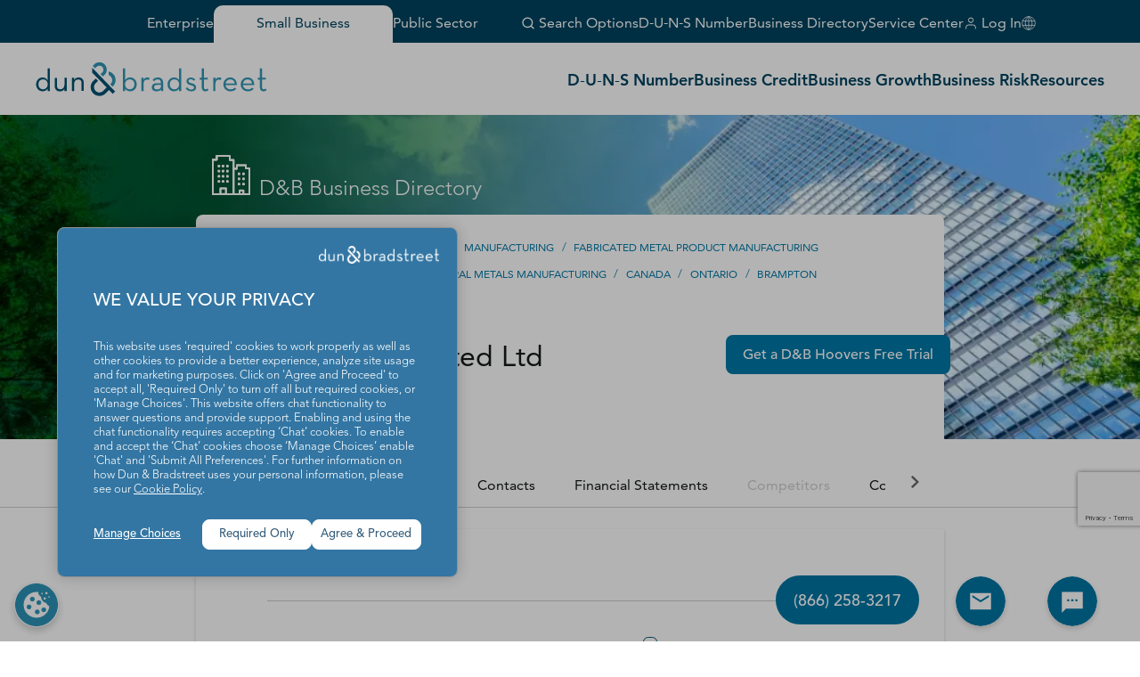

--- FILE ---
content_type: text/html; charset=utf-8
request_url: https://www.google.com/recaptcha/enterprise/anchor?ar=1&k=6LeMQDYrAAAAAPB91MSWBg3waTwPmD622ZiwZTjh&co=aHR0cHM6Ly93d3cuZG5iLmNvbTo0NDM.&hl=en&v=PoyoqOPhxBO7pBk68S4YbpHZ&size=invisible&anchor-ms=20000&execute-ms=30000&cb=q3vdsecywder
body_size: 48731
content:
<!DOCTYPE HTML><html dir="ltr" lang="en"><head><meta http-equiv="Content-Type" content="text/html; charset=UTF-8">
<meta http-equiv="X-UA-Compatible" content="IE=edge">
<title>reCAPTCHA</title>
<style type="text/css">
/* cyrillic-ext */
@font-face {
  font-family: 'Roboto';
  font-style: normal;
  font-weight: 400;
  font-stretch: 100%;
  src: url(//fonts.gstatic.com/s/roboto/v48/KFO7CnqEu92Fr1ME7kSn66aGLdTylUAMa3GUBHMdazTgWw.woff2) format('woff2');
  unicode-range: U+0460-052F, U+1C80-1C8A, U+20B4, U+2DE0-2DFF, U+A640-A69F, U+FE2E-FE2F;
}
/* cyrillic */
@font-face {
  font-family: 'Roboto';
  font-style: normal;
  font-weight: 400;
  font-stretch: 100%;
  src: url(//fonts.gstatic.com/s/roboto/v48/KFO7CnqEu92Fr1ME7kSn66aGLdTylUAMa3iUBHMdazTgWw.woff2) format('woff2');
  unicode-range: U+0301, U+0400-045F, U+0490-0491, U+04B0-04B1, U+2116;
}
/* greek-ext */
@font-face {
  font-family: 'Roboto';
  font-style: normal;
  font-weight: 400;
  font-stretch: 100%;
  src: url(//fonts.gstatic.com/s/roboto/v48/KFO7CnqEu92Fr1ME7kSn66aGLdTylUAMa3CUBHMdazTgWw.woff2) format('woff2');
  unicode-range: U+1F00-1FFF;
}
/* greek */
@font-face {
  font-family: 'Roboto';
  font-style: normal;
  font-weight: 400;
  font-stretch: 100%;
  src: url(//fonts.gstatic.com/s/roboto/v48/KFO7CnqEu92Fr1ME7kSn66aGLdTylUAMa3-UBHMdazTgWw.woff2) format('woff2');
  unicode-range: U+0370-0377, U+037A-037F, U+0384-038A, U+038C, U+038E-03A1, U+03A3-03FF;
}
/* math */
@font-face {
  font-family: 'Roboto';
  font-style: normal;
  font-weight: 400;
  font-stretch: 100%;
  src: url(//fonts.gstatic.com/s/roboto/v48/KFO7CnqEu92Fr1ME7kSn66aGLdTylUAMawCUBHMdazTgWw.woff2) format('woff2');
  unicode-range: U+0302-0303, U+0305, U+0307-0308, U+0310, U+0312, U+0315, U+031A, U+0326-0327, U+032C, U+032F-0330, U+0332-0333, U+0338, U+033A, U+0346, U+034D, U+0391-03A1, U+03A3-03A9, U+03B1-03C9, U+03D1, U+03D5-03D6, U+03F0-03F1, U+03F4-03F5, U+2016-2017, U+2034-2038, U+203C, U+2040, U+2043, U+2047, U+2050, U+2057, U+205F, U+2070-2071, U+2074-208E, U+2090-209C, U+20D0-20DC, U+20E1, U+20E5-20EF, U+2100-2112, U+2114-2115, U+2117-2121, U+2123-214F, U+2190, U+2192, U+2194-21AE, U+21B0-21E5, U+21F1-21F2, U+21F4-2211, U+2213-2214, U+2216-22FF, U+2308-230B, U+2310, U+2319, U+231C-2321, U+2336-237A, U+237C, U+2395, U+239B-23B7, U+23D0, U+23DC-23E1, U+2474-2475, U+25AF, U+25B3, U+25B7, U+25BD, U+25C1, U+25CA, U+25CC, U+25FB, U+266D-266F, U+27C0-27FF, U+2900-2AFF, U+2B0E-2B11, U+2B30-2B4C, U+2BFE, U+3030, U+FF5B, U+FF5D, U+1D400-1D7FF, U+1EE00-1EEFF;
}
/* symbols */
@font-face {
  font-family: 'Roboto';
  font-style: normal;
  font-weight: 400;
  font-stretch: 100%;
  src: url(//fonts.gstatic.com/s/roboto/v48/KFO7CnqEu92Fr1ME7kSn66aGLdTylUAMaxKUBHMdazTgWw.woff2) format('woff2');
  unicode-range: U+0001-000C, U+000E-001F, U+007F-009F, U+20DD-20E0, U+20E2-20E4, U+2150-218F, U+2190, U+2192, U+2194-2199, U+21AF, U+21E6-21F0, U+21F3, U+2218-2219, U+2299, U+22C4-22C6, U+2300-243F, U+2440-244A, U+2460-24FF, U+25A0-27BF, U+2800-28FF, U+2921-2922, U+2981, U+29BF, U+29EB, U+2B00-2BFF, U+4DC0-4DFF, U+FFF9-FFFB, U+10140-1018E, U+10190-1019C, U+101A0, U+101D0-101FD, U+102E0-102FB, U+10E60-10E7E, U+1D2C0-1D2D3, U+1D2E0-1D37F, U+1F000-1F0FF, U+1F100-1F1AD, U+1F1E6-1F1FF, U+1F30D-1F30F, U+1F315, U+1F31C, U+1F31E, U+1F320-1F32C, U+1F336, U+1F378, U+1F37D, U+1F382, U+1F393-1F39F, U+1F3A7-1F3A8, U+1F3AC-1F3AF, U+1F3C2, U+1F3C4-1F3C6, U+1F3CA-1F3CE, U+1F3D4-1F3E0, U+1F3ED, U+1F3F1-1F3F3, U+1F3F5-1F3F7, U+1F408, U+1F415, U+1F41F, U+1F426, U+1F43F, U+1F441-1F442, U+1F444, U+1F446-1F449, U+1F44C-1F44E, U+1F453, U+1F46A, U+1F47D, U+1F4A3, U+1F4B0, U+1F4B3, U+1F4B9, U+1F4BB, U+1F4BF, U+1F4C8-1F4CB, U+1F4D6, U+1F4DA, U+1F4DF, U+1F4E3-1F4E6, U+1F4EA-1F4ED, U+1F4F7, U+1F4F9-1F4FB, U+1F4FD-1F4FE, U+1F503, U+1F507-1F50B, U+1F50D, U+1F512-1F513, U+1F53E-1F54A, U+1F54F-1F5FA, U+1F610, U+1F650-1F67F, U+1F687, U+1F68D, U+1F691, U+1F694, U+1F698, U+1F6AD, U+1F6B2, U+1F6B9-1F6BA, U+1F6BC, U+1F6C6-1F6CF, U+1F6D3-1F6D7, U+1F6E0-1F6EA, U+1F6F0-1F6F3, U+1F6F7-1F6FC, U+1F700-1F7FF, U+1F800-1F80B, U+1F810-1F847, U+1F850-1F859, U+1F860-1F887, U+1F890-1F8AD, U+1F8B0-1F8BB, U+1F8C0-1F8C1, U+1F900-1F90B, U+1F93B, U+1F946, U+1F984, U+1F996, U+1F9E9, U+1FA00-1FA6F, U+1FA70-1FA7C, U+1FA80-1FA89, U+1FA8F-1FAC6, U+1FACE-1FADC, U+1FADF-1FAE9, U+1FAF0-1FAF8, U+1FB00-1FBFF;
}
/* vietnamese */
@font-face {
  font-family: 'Roboto';
  font-style: normal;
  font-weight: 400;
  font-stretch: 100%;
  src: url(//fonts.gstatic.com/s/roboto/v48/KFO7CnqEu92Fr1ME7kSn66aGLdTylUAMa3OUBHMdazTgWw.woff2) format('woff2');
  unicode-range: U+0102-0103, U+0110-0111, U+0128-0129, U+0168-0169, U+01A0-01A1, U+01AF-01B0, U+0300-0301, U+0303-0304, U+0308-0309, U+0323, U+0329, U+1EA0-1EF9, U+20AB;
}
/* latin-ext */
@font-face {
  font-family: 'Roboto';
  font-style: normal;
  font-weight: 400;
  font-stretch: 100%;
  src: url(//fonts.gstatic.com/s/roboto/v48/KFO7CnqEu92Fr1ME7kSn66aGLdTylUAMa3KUBHMdazTgWw.woff2) format('woff2');
  unicode-range: U+0100-02BA, U+02BD-02C5, U+02C7-02CC, U+02CE-02D7, U+02DD-02FF, U+0304, U+0308, U+0329, U+1D00-1DBF, U+1E00-1E9F, U+1EF2-1EFF, U+2020, U+20A0-20AB, U+20AD-20C0, U+2113, U+2C60-2C7F, U+A720-A7FF;
}
/* latin */
@font-face {
  font-family: 'Roboto';
  font-style: normal;
  font-weight: 400;
  font-stretch: 100%;
  src: url(//fonts.gstatic.com/s/roboto/v48/KFO7CnqEu92Fr1ME7kSn66aGLdTylUAMa3yUBHMdazQ.woff2) format('woff2');
  unicode-range: U+0000-00FF, U+0131, U+0152-0153, U+02BB-02BC, U+02C6, U+02DA, U+02DC, U+0304, U+0308, U+0329, U+2000-206F, U+20AC, U+2122, U+2191, U+2193, U+2212, U+2215, U+FEFF, U+FFFD;
}
/* cyrillic-ext */
@font-face {
  font-family: 'Roboto';
  font-style: normal;
  font-weight: 500;
  font-stretch: 100%;
  src: url(//fonts.gstatic.com/s/roboto/v48/KFO7CnqEu92Fr1ME7kSn66aGLdTylUAMa3GUBHMdazTgWw.woff2) format('woff2');
  unicode-range: U+0460-052F, U+1C80-1C8A, U+20B4, U+2DE0-2DFF, U+A640-A69F, U+FE2E-FE2F;
}
/* cyrillic */
@font-face {
  font-family: 'Roboto';
  font-style: normal;
  font-weight: 500;
  font-stretch: 100%;
  src: url(//fonts.gstatic.com/s/roboto/v48/KFO7CnqEu92Fr1ME7kSn66aGLdTylUAMa3iUBHMdazTgWw.woff2) format('woff2');
  unicode-range: U+0301, U+0400-045F, U+0490-0491, U+04B0-04B1, U+2116;
}
/* greek-ext */
@font-face {
  font-family: 'Roboto';
  font-style: normal;
  font-weight: 500;
  font-stretch: 100%;
  src: url(//fonts.gstatic.com/s/roboto/v48/KFO7CnqEu92Fr1ME7kSn66aGLdTylUAMa3CUBHMdazTgWw.woff2) format('woff2');
  unicode-range: U+1F00-1FFF;
}
/* greek */
@font-face {
  font-family: 'Roboto';
  font-style: normal;
  font-weight: 500;
  font-stretch: 100%;
  src: url(//fonts.gstatic.com/s/roboto/v48/KFO7CnqEu92Fr1ME7kSn66aGLdTylUAMa3-UBHMdazTgWw.woff2) format('woff2');
  unicode-range: U+0370-0377, U+037A-037F, U+0384-038A, U+038C, U+038E-03A1, U+03A3-03FF;
}
/* math */
@font-face {
  font-family: 'Roboto';
  font-style: normal;
  font-weight: 500;
  font-stretch: 100%;
  src: url(//fonts.gstatic.com/s/roboto/v48/KFO7CnqEu92Fr1ME7kSn66aGLdTylUAMawCUBHMdazTgWw.woff2) format('woff2');
  unicode-range: U+0302-0303, U+0305, U+0307-0308, U+0310, U+0312, U+0315, U+031A, U+0326-0327, U+032C, U+032F-0330, U+0332-0333, U+0338, U+033A, U+0346, U+034D, U+0391-03A1, U+03A3-03A9, U+03B1-03C9, U+03D1, U+03D5-03D6, U+03F0-03F1, U+03F4-03F5, U+2016-2017, U+2034-2038, U+203C, U+2040, U+2043, U+2047, U+2050, U+2057, U+205F, U+2070-2071, U+2074-208E, U+2090-209C, U+20D0-20DC, U+20E1, U+20E5-20EF, U+2100-2112, U+2114-2115, U+2117-2121, U+2123-214F, U+2190, U+2192, U+2194-21AE, U+21B0-21E5, U+21F1-21F2, U+21F4-2211, U+2213-2214, U+2216-22FF, U+2308-230B, U+2310, U+2319, U+231C-2321, U+2336-237A, U+237C, U+2395, U+239B-23B7, U+23D0, U+23DC-23E1, U+2474-2475, U+25AF, U+25B3, U+25B7, U+25BD, U+25C1, U+25CA, U+25CC, U+25FB, U+266D-266F, U+27C0-27FF, U+2900-2AFF, U+2B0E-2B11, U+2B30-2B4C, U+2BFE, U+3030, U+FF5B, U+FF5D, U+1D400-1D7FF, U+1EE00-1EEFF;
}
/* symbols */
@font-face {
  font-family: 'Roboto';
  font-style: normal;
  font-weight: 500;
  font-stretch: 100%;
  src: url(//fonts.gstatic.com/s/roboto/v48/KFO7CnqEu92Fr1ME7kSn66aGLdTylUAMaxKUBHMdazTgWw.woff2) format('woff2');
  unicode-range: U+0001-000C, U+000E-001F, U+007F-009F, U+20DD-20E0, U+20E2-20E4, U+2150-218F, U+2190, U+2192, U+2194-2199, U+21AF, U+21E6-21F0, U+21F3, U+2218-2219, U+2299, U+22C4-22C6, U+2300-243F, U+2440-244A, U+2460-24FF, U+25A0-27BF, U+2800-28FF, U+2921-2922, U+2981, U+29BF, U+29EB, U+2B00-2BFF, U+4DC0-4DFF, U+FFF9-FFFB, U+10140-1018E, U+10190-1019C, U+101A0, U+101D0-101FD, U+102E0-102FB, U+10E60-10E7E, U+1D2C0-1D2D3, U+1D2E0-1D37F, U+1F000-1F0FF, U+1F100-1F1AD, U+1F1E6-1F1FF, U+1F30D-1F30F, U+1F315, U+1F31C, U+1F31E, U+1F320-1F32C, U+1F336, U+1F378, U+1F37D, U+1F382, U+1F393-1F39F, U+1F3A7-1F3A8, U+1F3AC-1F3AF, U+1F3C2, U+1F3C4-1F3C6, U+1F3CA-1F3CE, U+1F3D4-1F3E0, U+1F3ED, U+1F3F1-1F3F3, U+1F3F5-1F3F7, U+1F408, U+1F415, U+1F41F, U+1F426, U+1F43F, U+1F441-1F442, U+1F444, U+1F446-1F449, U+1F44C-1F44E, U+1F453, U+1F46A, U+1F47D, U+1F4A3, U+1F4B0, U+1F4B3, U+1F4B9, U+1F4BB, U+1F4BF, U+1F4C8-1F4CB, U+1F4D6, U+1F4DA, U+1F4DF, U+1F4E3-1F4E6, U+1F4EA-1F4ED, U+1F4F7, U+1F4F9-1F4FB, U+1F4FD-1F4FE, U+1F503, U+1F507-1F50B, U+1F50D, U+1F512-1F513, U+1F53E-1F54A, U+1F54F-1F5FA, U+1F610, U+1F650-1F67F, U+1F687, U+1F68D, U+1F691, U+1F694, U+1F698, U+1F6AD, U+1F6B2, U+1F6B9-1F6BA, U+1F6BC, U+1F6C6-1F6CF, U+1F6D3-1F6D7, U+1F6E0-1F6EA, U+1F6F0-1F6F3, U+1F6F7-1F6FC, U+1F700-1F7FF, U+1F800-1F80B, U+1F810-1F847, U+1F850-1F859, U+1F860-1F887, U+1F890-1F8AD, U+1F8B0-1F8BB, U+1F8C0-1F8C1, U+1F900-1F90B, U+1F93B, U+1F946, U+1F984, U+1F996, U+1F9E9, U+1FA00-1FA6F, U+1FA70-1FA7C, U+1FA80-1FA89, U+1FA8F-1FAC6, U+1FACE-1FADC, U+1FADF-1FAE9, U+1FAF0-1FAF8, U+1FB00-1FBFF;
}
/* vietnamese */
@font-face {
  font-family: 'Roboto';
  font-style: normal;
  font-weight: 500;
  font-stretch: 100%;
  src: url(//fonts.gstatic.com/s/roboto/v48/KFO7CnqEu92Fr1ME7kSn66aGLdTylUAMa3OUBHMdazTgWw.woff2) format('woff2');
  unicode-range: U+0102-0103, U+0110-0111, U+0128-0129, U+0168-0169, U+01A0-01A1, U+01AF-01B0, U+0300-0301, U+0303-0304, U+0308-0309, U+0323, U+0329, U+1EA0-1EF9, U+20AB;
}
/* latin-ext */
@font-face {
  font-family: 'Roboto';
  font-style: normal;
  font-weight: 500;
  font-stretch: 100%;
  src: url(//fonts.gstatic.com/s/roboto/v48/KFO7CnqEu92Fr1ME7kSn66aGLdTylUAMa3KUBHMdazTgWw.woff2) format('woff2');
  unicode-range: U+0100-02BA, U+02BD-02C5, U+02C7-02CC, U+02CE-02D7, U+02DD-02FF, U+0304, U+0308, U+0329, U+1D00-1DBF, U+1E00-1E9F, U+1EF2-1EFF, U+2020, U+20A0-20AB, U+20AD-20C0, U+2113, U+2C60-2C7F, U+A720-A7FF;
}
/* latin */
@font-face {
  font-family: 'Roboto';
  font-style: normal;
  font-weight: 500;
  font-stretch: 100%;
  src: url(//fonts.gstatic.com/s/roboto/v48/KFO7CnqEu92Fr1ME7kSn66aGLdTylUAMa3yUBHMdazQ.woff2) format('woff2');
  unicode-range: U+0000-00FF, U+0131, U+0152-0153, U+02BB-02BC, U+02C6, U+02DA, U+02DC, U+0304, U+0308, U+0329, U+2000-206F, U+20AC, U+2122, U+2191, U+2193, U+2212, U+2215, U+FEFF, U+FFFD;
}
/* cyrillic-ext */
@font-face {
  font-family: 'Roboto';
  font-style: normal;
  font-weight: 900;
  font-stretch: 100%;
  src: url(//fonts.gstatic.com/s/roboto/v48/KFO7CnqEu92Fr1ME7kSn66aGLdTylUAMa3GUBHMdazTgWw.woff2) format('woff2');
  unicode-range: U+0460-052F, U+1C80-1C8A, U+20B4, U+2DE0-2DFF, U+A640-A69F, U+FE2E-FE2F;
}
/* cyrillic */
@font-face {
  font-family: 'Roboto';
  font-style: normal;
  font-weight: 900;
  font-stretch: 100%;
  src: url(//fonts.gstatic.com/s/roboto/v48/KFO7CnqEu92Fr1ME7kSn66aGLdTylUAMa3iUBHMdazTgWw.woff2) format('woff2');
  unicode-range: U+0301, U+0400-045F, U+0490-0491, U+04B0-04B1, U+2116;
}
/* greek-ext */
@font-face {
  font-family: 'Roboto';
  font-style: normal;
  font-weight: 900;
  font-stretch: 100%;
  src: url(//fonts.gstatic.com/s/roboto/v48/KFO7CnqEu92Fr1ME7kSn66aGLdTylUAMa3CUBHMdazTgWw.woff2) format('woff2');
  unicode-range: U+1F00-1FFF;
}
/* greek */
@font-face {
  font-family: 'Roboto';
  font-style: normal;
  font-weight: 900;
  font-stretch: 100%;
  src: url(//fonts.gstatic.com/s/roboto/v48/KFO7CnqEu92Fr1ME7kSn66aGLdTylUAMa3-UBHMdazTgWw.woff2) format('woff2');
  unicode-range: U+0370-0377, U+037A-037F, U+0384-038A, U+038C, U+038E-03A1, U+03A3-03FF;
}
/* math */
@font-face {
  font-family: 'Roboto';
  font-style: normal;
  font-weight: 900;
  font-stretch: 100%;
  src: url(//fonts.gstatic.com/s/roboto/v48/KFO7CnqEu92Fr1ME7kSn66aGLdTylUAMawCUBHMdazTgWw.woff2) format('woff2');
  unicode-range: U+0302-0303, U+0305, U+0307-0308, U+0310, U+0312, U+0315, U+031A, U+0326-0327, U+032C, U+032F-0330, U+0332-0333, U+0338, U+033A, U+0346, U+034D, U+0391-03A1, U+03A3-03A9, U+03B1-03C9, U+03D1, U+03D5-03D6, U+03F0-03F1, U+03F4-03F5, U+2016-2017, U+2034-2038, U+203C, U+2040, U+2043, U+2047, U+2050, U+2057, U+205F, U+2070-2071, U+2074-208E, U+2090-209C, U+20D0-20DC, U+20E1, U+20E5-20EF, U+2100-2112, U+2114-2115, U+2117-2121, U+2123-214F, U+2190, U+2192, U+2194-21AE, U+21B0-21E5, U+21F1-21F2, U+21F4-2211, U+2213-2214, U+2216-22FF, U+2308-230B, U+2310, U+2319, U+231C-2321, U+2336-237A, U+237C, U+2395, U+239B-23B7, U+23D0, U+23DC-23E1, U+2474-2475, U+25AF, U+25B3, U+25B7, U+25BD, U+25C1, U+25CA, U+25CC, U+25FB, U+266D-266F, U+27C0-27FF, U+2900-2AFF, U+2B0E-2B11, U+2B30-2B4C, U+2BFE, U+3030, U+FF5B, U+FF5D, U+1D400-1D7FF, U+1EE00-1EEFF;
}
/* symbols */
@font-face {
  font-family: 'Roboto';
  font-style: normal;
  font-weight: 900;
  font-stretch: 100%;
  src: url(//fonts.gstatic.com/s/roboto/v48/KFO7CnqEu92Fr1ME7kSn66aGLdTylUAMaxKUBHMdazTgWw.woff2) format('woff2');
  unicode-range: U+0001-000C, U+000E-001F, U+007F-009F, U+20DD-20E0, U+20E2-20E4, U+2150-218F, U+2190, U+2192, U+2194-2199, U+21AF, U+21E6-21F0, U+21F3, U+2218-2219, U+2299, U+22C4-22C6, U+2300-243F, U+2440-244A, U+2460-24FF, U+25A0-27BF, U+2800-28FF, U+2921-2922, U+2981, U+29BF, U+29EB, U+2B00-2BFF, U+4DC0-4DFF, U+FFF9-FFFB, U+10140-1018E, U+10190-1019C, U+101A0, U+101D0-101FD, U+102E0-102FB, U+10E60-10E7E, U+1D2C0-1D2D3, U+1D2E0-1D37F, U+1F000-1F0FF, U+1F100-1F1AD, U+1F1E6-1F1FF, U+1F30D-1F30F, U+1F315, U+1F31C, U+1F31E, U+1F320-1F32C, U+1F336, U+1F378, U+1F37D, U+1F382, U+1F393-1F39F, U+1F3A7-1F3A8, U+1F3AC-1F3AF, U+1F3C2, U+1F3C4-1F3C6, U+1F3CA-1F3CE, U+1F3D4-1F3E0, U+1F3ED, U+1F3F1-1F3F3, U+1F3F5-1F3F7, U+1F408, U+1F415, U+1F41F, U+1F426, U+1F43F, U+1F441-1F442, U+1F444, U+1F446-1F449, U+1F44C-1F44E, U+1F453, U+1F46A, U+1F47D, U+1F4A3, U+1F4B0, U+1F4B3, U+1F4B9, U+1F4BB, U+1F4BF, U+1F4C8-1F4CB, U+1F4D6, U+1F4DA, U+1F4DF, U+1F4E3-1F4E6, U+1F4EA-1F4ED, U+1F4F7, U+1F4F9-1F4FB, U+1F4FD-1F4FE, U+1F503, U+1F507-1F50B, U+1F50D, U+1F512-1F513, U+1F53E-1F54A, U+1F54F-1F5FA, U+1F610, U+1F650-1F67F, U+1F687, U+1F68D, U+1F691, U+1F694, U+1F698, U+1F6AD, U+1F6B2, U+1F6B9-1F6BA, U+1F6BC, U+1F6C6-1F6CF, U+1F6D3-1F6D7, U+1F6E0-1F6EA, U+1F6F0-1F6F3, U+1F6F7-1F6FC, U+1F700-1F7FF, U+1F800-1F80B, U+1F810-1F847, U+1F850-1F859, U+1F860-1F887, U+1F890-1F8AD, U+1F8B0-1F8BB, U+1F8C0-1F8C1, U+1F900-1F90B, U+1F93B, U+1F946, U+1F984, U+1F996, U+1F9E9, U+1FA00-1FA6F, U+1FA70-1FA7C, U+1FA80-1FA89, U+1FA8F-1FAC6, U+1FACE-1FADC, U+1FADF-1FAE9, U+1FAF0-1FAF8, U+1FB00-1FBFF;
}
/* vietnamese */
@font-face {
  font-family: 'Roboto';
  font-style: normal;
  font-weight: 900;
  font-stretch: 100%;
  src: url(//fonts.gstatic.com/s/roboto/v48/KFO7CnqEu92Fr1ME7kSn66aGLdTylUAMa3OUBHMdazTgWw.woff2) format('woff2');
  unicode-range: U+0102-0103, U+0110-0111, U+0128-0129, U+0168-0169, U+01A0-01A1, U+01AF-01B0, U+0300-0301, U+0303-0304, U+0308-0309, U+0323, U+0329, U+1EA0-1EF9, U+20AB;
}
/* latin-ext */
@font-face {
  font-family: 'Roboto';
  font-style: normal;
  font-weight: 900;
  font-stretch: 100%;
  src: url(//fonts.gstatic.com/s/roboto/v48/KFO7CnqEu92Fr1ME7kSn66aGLdTylUAMa3KUBHMdazTgWw.woff2) format('woff2');
  unicode-range: U+0100-02BA, U+02BD-02C5, U+02C7-02CC, U+02CE-02D7, U+02DD-02FF, U+0304, U+0308, U+0329, U+1D00-1DBF, U+1E00-1E9F, U+1EF2-1EFF, U+2020, U+20A0-20AB, U+20AD-20C0, U+2113, U+2C60-2C7F, U+A720-A7FF;
}
/* latin */
@font-face {
  font-family: 'Roboto';
  font-style: normal;
  font-weight: 900;
  font-stretch: 100%;
  src: url(//fonts.gstatic.com/s/roboto/v48/KFO7CnqEu92Fr1ME7kSn66aGLdTylUAMa3yUBHMdazQ.woff2) format('woff2');
  unicode-range: U+0000-00FF, U+0131, U+0152-0153, U+02BB-02BC, U+02C6, U+02DA, U+02DC, U+0304, U+0308, U+0329, U+2000-206F, U+20AC, U+2122, U+2191, U+2193, U+2212, U+2215, U+FEFF, U+FFFD;
}

</style>
<link rel="stylesheet" type="text/css" href="https://www.gstatic.com/recaptcha/releases/PoyoqOPhxBO7pBk68S4YbpHZ/styles__ltr.css">
<script nonce="pvskqTA0vlfk4bAqu7hBmg" type="text/javascript">window['__recaptcha_api'] = 'https://www.google.com/recaptcha/enterprise/';</script>
<script type="text/javascript" src="https://www.gstatic.com/recaptcha/releases/PoyoqOPhxBO7pBk68S4YbpHZ/recaptcha__en.js" nonce="pvskqTA0vlfk4bAqu7hBmg">
      
    </script></head>
<body><div id="rc-anchor-alert" class="rc-anchor-alert"></div>
<input type="hidden" id="recaptcha-token" value="[base64]">
<script type="text/javascript" nonce="pvskqTA0vlfk4bAqu7hBmg">
      recaptcha.anchor.Main.init("[\x22ainput\x22,[\x22bgdata\x22,\x22\x22,\[base64]/[base64]/bmV3IFpbdF0obVswXSk6Sz09Mj9uZXcgWlt0XShtWzBdLG1bMV0pOks9PTM/bmV3IFpbdF0obVswXSxtWzFdLG1bMl0pOks9PTQ/[base64]/[base64]/[base64]/[base64]/[base64]/[base64]/[base64]/[base64]/[base64]/[base64]/[base64]/[base64]/[base64]/[base64]\\u003d\\u003d\x22,\[base64]\x22,\x22w5bCtkLCp8OjJsOCHsO/RC7CqsKQUsKJM2d8wrNOw4jDjk3DncO8w65QwrI4ZW16w57DpMOow6/DmsO3woHDnsK9w7wlwoh2L8KQQMO6w6PCrMK3w4DDvsKUwocHw5TDnSdad3ElU8OSw6c5w4PCmGzDtjrDtcOCwp7DpQTCusOJwqpWw5rDkF7DuiMbw7ZDAMKrScKxYUfDpsKKwqccHcKhTxkLVsKFwppkw7/[base64]/e8Kswp3CpMORNxIOV8OLw7jDvlUSQsKhw6nCt0PDuMOfw7phdFx/wqPDnU/CiMOTw7QWworDpcKywqnDjlhSd0LCgsKfJ8KuwobCosKfwrUow57CoMKKL3rDvsKHZhDCosKDaiHCnCnCncOWcibCrzfDvcKkw511AsOTXsKNJMK4HRTDjMOEV8OuIsO7WcK3wojDi8K9Vi9bw5vCn8OiGVbCpsO/IcK6LcOTwpx6wottS8KSw4PDjMOEfsO7Lj3CgEnCm8OtwqsGwol2w4l7w6TCtkDDv1LCkyfCpgvDksONW8OnwqfCtMOmwoDDsMOBw77DmFw6JcObeW/Dvg03w4bCvFp9w6VsDGzCpxvCkV7CucONccO4FcOKVsOAdRRSAG07wolHDsKTw6rCnmIgw7c4w5LDlMKhdMKFw5Znw4vDgx3CpwYDBzzDpVXCpRU/[base64]/[base64]/DqXXCvnzDuBnDjMOsw6U/w6vDrHpWPARbw5jCm0TCpQF7NVkVJsORFsKnWULDtcO3bUI9RRPDqlvDvsO5w6wBwoHDk8Ogw6Q8w6gMwqDCnjTDhsK0ewvCq3fCjEUowpbDkMKAw61JSsKgwpbDg0A0w4nCjsK+wqk/w6vCnDRAGsO1ax7ChsKRMMOdw5c5w4csEFnCv8K3CzPCgUpkwos2a8OHwqnDjRPCicKmw4VMw6fDvxAfwrccw5rDpD/[base64]/Dmi3Dq8OVw6hHwpMtwp/DhsO3M8Kow5I5wofDtkjDsjpFw4rCmSHCizDCpMO9FMO0YMOZFn1Cwo8Rwpk0wrbDnA9NSQwjwqpJEMKwLE48wrnDv0I+AyvClMOvasOTwrt3w7fCm8ONRsOAw6jDncOEYhPDt8KuZMKuw5/DmG4Iwr0pw5HDiMKZNlQFwqfCuj0Sw7XDnU7CpUx5SmvChsKswqjDrRZTw4/[base64]/CuMO/eMO0w4IIw5Jbw6New64qMcO7QQkqwoVBw6vCj8OpS1wZw4XCk0gWLsKuw7PCsMOxw4gQd2vCjMKCQcOYNhnDsAbDvmvCk8KkMxrDjiTCrGXDh8KswqHCuXg/CV8VdQEldMKVd8KYw6LCgl3ChkUzw47Cv3FmFXzDpyjDucOzwoLCmGA2bMOBwpsrw71BwonDjMKiw7Eia8OlBysSwqZMw6zCpMKfUwsHJyIww6VXwo8Uwq7CvUTClcKywp4pD8K+wofCqV7Cui3DmMKyES7CpBdNFRLDt8K4ewUKSybDm8OyeBlBScOVw4VlM8Osw4/CoyfDvnB4w5ZcM2txw6AldUXCq2bCsCTDiMObw4rCtwkPCXPCg11ow6rCscKSR2B8J2LDgT0yXsKAwr/ClELChyHCgcORwqHDkQnCuHvCrMO2wrDDt8KcW8Odwo5SF0crcU/CpHLClGlfw43Di8KdXxNlGsOQwqPDpWHCug8xwqrDuU9uacKeA1XCmi7CkMKeNsKBKmrCn8OLW8K1B8KLw6bDqxgPDyHDmUM3w7t0wojDrMKJHMKLF8KLb8Ohw7PDiMKAw4p5w7QSw77DpHPDji47eW9Hw6USwp3CtwJ/TEhuVwdGwoosa1gMCcOHwqHCqAzCsF0nOcOsw7h6w7FOwo3DvsOvwqk+AUTDisOoLXjCk20NwqcUwoDCucKoLcKPw6Aqwr3CkX0QGMK5wpnCu2nDqQnCvcKUwopsw6pLI2AfwpDDqcKqw6zDtyF1w4/Do8KWwqlfVklAwpjDmjPCgw1owrTDlCPDgxJVw5fChyHCp31Jw6/Cui3CmcOYcMOyfMKewoTCsSrCkMOVe8OxelYSwoTDvWvDnsKewp7ChMOePsOVw5/DiUNoL8KYw6/[base64]/DkFrCum/[base64]/Dq8KATE5WSXbCgcKqLT1Xeicpw7Aaw6XDtWPDj8O+JMOBYVfDl8O3N23DpcOZBAA/w6jDolrDqMOTwpPDicK0wrJow5HDmcOuUTnDs27Dl3w4wokNwo7CvmcTw73CjB7DiQZaw6DDhns8McOLw7DCkiXDhhkcwrggw6bCkcKUw58ZCH11fcK4AsKmdMOVwrNDw6vDjsKxw4I6EwAFT8KWBBVXFX40w4DDnjXCsgpQbhwIw5/Cgj9Cw4TCvG5cw4bChCTCs8KrLMK9QH4ZwrjCtMKRwpXDosOFw4LDjMOCwpvDnMKBwrXCjGrDvmgUwopgw4nDvhzDhsOqI3oqTxwow7QWH21ewpU/AsOpPmlSUgTCu8Kzw5jDp8KYwp1gw4hGwqJ0JXLDjHbCtsKnfzx8wqYNXsOFKMK0wq0/XcKmwoktwo9nIF4Uw4E+w58kXsOkKifCkTLCiC9jw6zDlsK3wrHCqcKLw6XDrg/CkGTDucKZPcKKw6/Cn8OVG8KHw6/ClCtNwqsZb8Kqw5EXwpNMworCsMK1FcKQwqYuwrIhSCfDjMO8wpnDtjJQworDv8KZLsOQwoIlw5rDiWvDrMKkw4TDvcOFLgHDginDlsO6w5ckwoPDlMKawohIw7E3JH/[base64]/Cmjwew7c8w79mZMK4PQjCt8OGMsKLwoTDm8KSwog7e2HCshfDkiklwrgrw5HDlsK5S0PCoMK0Ew/Dj8KFcsKlXQDCqQl4w4kSwpvCigUGIcO4MCkuwrglTMK+wp3Dqm3CsV/[base64]/DrB47em4Ww4LDlCXDpSLDtUfCpsOYwo7DsMOEXMO8P8OawqlyTVsaf8KUw7TCksKwUMORBn5WLsOZw5lXw5LDlz9zwoDDu8KzwqMAwrsjwoTCjhLCmFrCo0PCsMOhFcKLVBJiwqTDtUPDnzAHf0PCpwLCpcOlwqDDsMO/H2RsworDosK3bxHCksOWw59uw7pqVcKmB8OSCMK0wql9QMOcw5xyw5HDpGdrDnZMPMOjw4hYCsO8fRQaJlAdWsOzV8ORwq9Bw7MHwoxJf8OBNcKMGsOnX1vCugdfw5NMw5XCucONazpxK8K6woBtNQfCtnPCpy3DiD1AKg/CsyFvUsK/[base64]/w4wgJhbDmcOVfTh1B8KZwoEVwqEpQyxxwpMxwpJuXXTDr1ceIMK9MMOsT8Klwq8Ew4guwqXDhGpUSGzDuwYvwrN1AT0ObcKjw6jCsSFIPQrCoUXCrcKBNsOww5LChcOyXDR2SwNnWS3DplPCj3DDgxw/[base64]/Cq3Mbbg8Yw6Z4w6rDgcKDwpLDmcOXwqHCjMKoZsKvw6HDnFhBYcOPYcK8w6RXw5jDvsKVTELDpcKyLxvCrcK4C8O+BH1vw5nCvV3DsnXDrsOkw67DssKRLSBnAcKxw6tkbBFKw4HDpigyVsK+w5vCo8KSExbDjj5eGhbCtizCocKFworCt13Cr8KJw6jDr1/CoD3CsWQPG8K3S0UYQljDrgYHak4Hw6jCv8OqJipadTnDscO2wr8WXBwkaRTDqsOuwqDDqsO4w6DCkFXDpcKUw4LDiE5WwqTCgsK4wp/CjsKeD1DDhsKfwptWw6I+wrnDrMO7w5hXw65zKA9nGsOyRzDDryXCpcOiUsO8M8Kkw5fDlMOAIsOhw49aJMO1FmDCtQ4xw4AOWcO8QMKMdU8Fw4gTJMOqN1/DjMKGDxzCgsKEB8O+CHTCvHEtER3CvUfCg1Rec8KyIFsmwoLDsyzDrMOAw6oEwqF7wrHDqsKJw54HajXDoMO3wpLClTLDp8KtesOdw7nDmULCt3/DkMOpw7DCqTZVP8KlJibCkC3DvsOtw7rDpxQ6KEHCiW/Cr8K5BsKvw4DDnSXCv2zCvQhzw4nClcKZfFfCqDUXSBXDu8OHV8KKNXHDvxHDrcKIUcKMBcOAwpbDknYpw6rDhsKxCDUYw7PDpgLDlEB9woYQwqTDlm9QAV/DuRzDg18tEF3CiAfDhH3DrQrDtwsXOwVGL2TDpgAaMnoTw5VzQMOHdFQ/QWfDr219wr5Jc8OfccOdG0spYcKbwrTDszx+bsOKYcKRM8KXw68qw61Nw6/ChXgfwrxiwo7DpTrCpcO8E2LChS4Zw4bCsMOxw55jw5ZIw614MsKDwpJiw6DDlTzDjGwAPBlnwrjCpcKcSsOMPsO5RsOaw5nCuVLCoS3Cs8KtXig9WkvCpW12MMOwHRIUWsOYPcKIN1IpNFFYaMK6w78Ww4J1w7zDmMK1P8OJwoAmw6/Di3BWw7ltesK6wqobZHozw4sETsOow6FbM8KKwr3DlMOYw70Cw70twoZ0V3UbM8ORwpY4BcOewrLDocKYw5RuDcKvGTkgwqEbfsKVw5nDrQYvwrzDskAGwpw/wojDnsKnw6PCkMKBwqLCmnhKw5vDsngTAhjCtsKSw6ovFGxUA1DCihrCmlxUwqBBwpXDllAIwpzClhPDtk3CicK9PgXDuGTDswYxbzDCmsKtSGxFw7/DoVzClT7Dk2hCw4DDuMOUwrXDnhh1w4kpSMOEC8O0w4PCisOCV8K6ccOlwqbDhsKZKcOID8OJLcOswqDCnMK3wp9RwpTCoiwuwr86wr4Bw4d/wp7Dnw7DiRzDiMOpwo3CnmE1wpPDp8OhI21gwo3DmT7CiS7Dv2LDsmh9wrAIw60iw6whFAFFGmdwFsOxAMO+wqYIw4fDs2pGAAAMw4LCnsOVMsO+eEEbwqjDrsODw5bDmcOsw5p0w6PDlMO0PMKQw6LCtsOMQyMFw6zCgk3Csh3CqxLCi0zDqyjCsHoVAntBwohWwq/DkkJiwoXChsO2wp3DoMOfwrocwpMvG8O8wr9GKV9zw7JXEsOWwow5w7sdGn4uw5QtIQzCnMOHPjxIwonDojDDmsK2w5XCv8O1wprDm8KmA8KlA8KXwrsDGB9ZBHLCi8KNaMO4X8KwMsKuwr/[base64]/fHrDokrDn1rCtcK/PsOJwqpyYMKuw484QMOvbcO5QT3ClMOkAiXDhQXDmcKYXw7ClSF2wok8wovCosO8ahnCucKgw6Bnw57CuVnDuyXCv8O5eBUfe8OkZMO0wqnCu8KWTMOVKS5HEXgZwpLCrUTCu8OJwo/CucO+UcKtKQvCljl5wqDCncOgwqnDpMKiB2nCmlUEw43CmsKdw7orZnvCmXEzw4Zdw6bDuXlTZcOrTjjDncKswqtLXiRpZ8KzwpUYw5HCjcO3wpg4woTDpws2w61YLcO1Q8KvwrBNw6nCgcKvwobClTZvJhTDlkN9L8Opwq/[base64]/DmGVBdcKxR8K0Pz7CjMOSwqnDmDfDqcKALhLDnsKEwo1sw7AMTz5cEgPDs8OvGcO6eHsXMsOxw79HwrzDkwDDomESwr7CucOxAMOlN1rDrzcjw7V0w6/DisKxfx7ChCF4DMOswq3Dt8OfcMOqw4LCjmzDhy09asKTMgF0XsKeaMKYwpsFw442wp7CnMKgw6fCv3cww6DCn1JmFcK8wpo8EcKMAEELYsOAw4HDhcOIwo3Cu1rCvMKgwp3DswXDqA7DtTnDmsOpOVfDmG/[base64]/DgsOSwrBNw40RKsO+wozChH5oK8KSwqtLan/CtQhuw6TCoz3DiMK2OsKJCcKkMsOmw7snwoTCnsOyKsO6w4vCsMOFfnwow5wMw7/DgMO5acOHwqNrwrXCn8KWwp0IA0XDlsKkWMO3CMOaZHl1w5deWVA9wp/[base64]/DmjlCwpfDgcOjZsKAw6XDhzLCssOuwqdswqxyVcKpw7vDkcO1w5d2w5fDm8K5woTDmgXCnBDCsivCp8KXw5XDml3DkcKqwqfDiMKueRkmw4clwqJ/QcKDTFPDlMO9JnDDisK0dG7CtkXDvsKbF8K5Vngzw4nCh0AQwqsww7tFw5bCrQrDtsOtD8KPw4VPUh41dsOWe8KIelrCuX1Pw7VEY2Nmw7HCtsKdQADCimnCn8K8C0nCvsOdTA5aM8K8w4rCnhgZw5jDnMKrw7bCrU0NZMOzJTUVbRkLw7MIcX5/W8Kgw6MQO1BKTUjDvcKBw63CicOiw4tWc1IOwpbCkgLCsgXDmMOZwoA3EMKrJUgAw6FeYMOQwrUGHcK9w4gsworDvUnCucObF8KBYMKaEsKuQsKTXsKiwoQIAlzDt1zCsw42wpY2woc1BQ4fGcKGPcKQGMOAcMOpScOJwrXCmVbCusKmwoAJUsO/FMKjwpA7D8KSRMOtw6zCqRwPwq8nTz3DrcOUQsOLHsONwpFYw5nCi8OdI0hEWsOFccOnZcOTJAonbcKQw47ChUzDgsOIwrUgCcK3ZgM/dsObw4/CrMOkfMKhw4AbDcKQw4QGTxLDk1zDmsKiwol/RMOxwrQ1DxEDwpU/CcOtNsOQw6gdScOsKnAtwrbCvsKawpBow5XDncKaHE3Cm0TCsmwPC8KXw6AwwrPCkg4cZmVsaGgaw5gAIUNTKcOOOlU+FX/Cj8KoFsKMwp/DosO5w4rDigU9NMKNwq/DvhNcNsOTw5xBDlnCgABJY0Quw5LDs8O2wo3DhBDDtjdLA8KTXk4wwpjDtFZHwovDuRLCjG1ywozCjAEUJxjDmX9OwoHDq2HDlcKEwqEsFMKywqJFYQ/DoyPDv2NnN8O2w7cRXcOrKAoXLBxTIDTDkUNqOsOOE8OXwrIVbDQSw6wUw5HDpltkVcO+V8KlITfDoRYTesKEw7LDh8O4OsOaw4cgw6vDoyUxFlY3MMOiPUPCm8Onw5cHG8Ogwo4aMVIsw7bDhMOswp3DkcKHKcKsw4MZbMKFwqXDsiDCoMKbTsKow4Esw77DsRI/czLCj8KeC3JhN8O2LgNWJizDqCfDu8O/w5zCtlY4JWAvPw/DjcObQMO+ORY9w5VTCMOpw48zV8OCFcKzw4VSIiRzw4LDmsKfQi3CqMOFw6NYw5nCpMOpwrnDsW7DgMODwpRYPMKATHDCmcOEw6PCkDlnWcKUw4JxwqHCrhMxw7jCuMO0wo7DvMK3w5s8w67CssO/[base64]/w4d4fVrCt8OFwpMZQhzCnSNnwp3CscK8DcOTwqpQJ8KHwonDksOHw5HDum/CscKow4gKbjvChsK7YsKYGcKARg1VHDlLUjjDv8K3w5PCiijDtMKFwrtld8OZwrF3SMOocsOZa8KjO1zDpRHDgcKzFHbCmsKtA0AIVMK7ditERcOtDCLDoMKswpA7w7vCs8KYwpYawokkwrPDhHrDqGXCrMOaB8KiFhnCg8KSCU7CgMKxLcOzw54/[base64]/asOjRCJVM8K7fyA3FnJHcMK5aFnCnhDCtCJ+D1LCh2kqwr5fwr0vw5jCn8K0wqzDpcKKMcKZLEHCqlTDrjMtO8K8cMKrVzMywrfDpyB6fcKTw59BwpAvwqltwrsSw7fDq8OqQsKIY8OXQW09wqpKw4sRw7fDjGgPBWnDkwB5YVRBw4I5FUwVw5UiXT/DmMK7PzxiCWA4w5zCizxJIcKCw7tZwofCk8O6F1Vvw4PDp2RWw6sfRU/Cgn0xaMKew4U0w7zDrcOkCcOCGwLCumhQw6nDr8OZaWQAw6bCkEghw7LCvmDCssKewqwfCsKPwoBiHMO0FhbCsBFGwpYTw6BRwpTDkTzCjcOvDm3DqQzCnTjDpCHCoFB6wqVmVE7DvT/ChAshdcKXw6HDrsOcFFjDhxd4w5jDqMK6wrV2Iy/Cq8KMd8OTfsOOwrA4LTbClMOwMTDDnMO2A3tBEcOqw73CpgXCpsKgw5LCgQTCpjEow6zDtcKYZMKhw7rCusKAw7fDpUvDkhQoP8OZJ1HCj2TCiUwGAcK7LTIAw61RJTNzA8O0wpLCp8KUWcKow4/DoXBHwqI+wr3DlSTDo8Ofw5kwwpXDtk/DqDbDmBp0WMK+fGbCkFLCjBTDqsKtw44Xw47Cp8KSKg/Dphdow5xkCMKTC0/[base64]/wpjCk2fDicOowo0qA8Kkw43CkQLCuMKWa8KZw60zNMKkwpnDln7DuRLClMKdwq3CuwbCtcOtQMOnw6/Dl1Y4AsKWwr5ibMOnaDFzc8Osw7Q2w6Jpw6PDiFs0wrPDtE1oMlEeKsKpICgVGFzDjkdRVzRrOigYVTvDnRfDlA/ChxDCu8K9NETDpSPDq1Zkw47DhiRWwpk1w6DDj3nDsUhUVVLChWUhwo/DokbDvsOee0zDiEZ/wrxXGUbCrsKww591w7nCjg9qJl4RwqEdXcOJE1fDpMOswqxzVsODEsKTw4RdwrJow6Now5DCqsK7FCfDvBbCkcOKUMK6wrwzw7jCpMKGw7PDgAjDhkfDqgJpMcKFwrUhwqUpw6Z0RcOuCMOLwqrDicOXfB/ChFzDl8OXw7PCqHzDssKHwoNAwohEwqA9wqVIWMO3ZlTDmMOeXlZ1CsK5w6tYZUY9w481wqrDpGFefcKJwq8hw6ooN8OTUMK/wpDDnsKKdX/CpTvCul/DgsOgAMKpwp4FSiTCtz/CpcOVwpzCi8Kqw6fCsVDCn8OCwpjDr8OGwqjCqsODMsKIfUgTNiXCoMOaw4XDrhR/WwhHKcODLQEowrHDhWHDkcOcwobCtcOWw7LDvwXDvwANw5nCnBbDlhl+w4HCusK/VMOTw7fDrMOuw4owwop1w7DCkgMOw7pfwo1/aMKWw7jDhcK6K8KtwrLCtErCucK7wqPDm8KTZHDDsMOww4chwoVfwqoqw7Alw5LDl2HCl8Odw4rDrsKJw6DDpcKewrZDwq/ClzrDqElFwovDkRPDn8OTWxgcTRHDmwDCvFgPL09vw7rCrsKTwo/DvMKnPsOhA2cxw6JlwoETw5bDrMObw4RXMsKgZlk1aMO1w5Y/wq04JDQrwq0hecKIw7sFwpzDpcKcw7wUw5vDnMO7O8KRd8KYG8KOw6vDpcOuwogjVRo7X2xdScKBwp7Du8K2woHCocO1w5BwwoYZKEwcci/CihZ5w5xyOMOtwpvCtzTDgcKGVhTCj8KnwqrDjcKKIMOhw5TDo8O0w7XCt0PChzJpwpzDjcOlwrcuwrw+w7jDqMOhw5hlDsK4b8OPR8K4w67DoHMYGX0Bw7bCuTYtwp7CgsOLw4d/KsKmw757w7TCjsKawrJNwqYQFgxCFsKKw6Vnwq99XnHDoMKfOzs8w7A+J2PCucOnw6JlUcKAwoPDlEQfwrFEw7HDmW/DoDxrw57DpEA5DGUyIS1AAsKWw6oyw583TcO4woQUwq1+fQ3CmsKuw7tHw7xwVcKpwpnDtDpLwp/[base64]/DvMKww4gmWHFbwp3DjSjDhWdoag00U8OwwqJLDTMqBsOYw6LDhcOaUsK/w4J7EGAIAcOrw7AdGMKlw5PDncORBMOPFgVWwpPDokTDpcOkOiTChMOXdG4HwqDDtV/DplvDg1wUwoFDwocYwqtPwqvCoiLCkiDDjyhxw4U9w7oow6nDnMORwozCssOnEnnDrcO+SxQ/[base64]/Cv8OVeMOrDzUUGcOSUX8hRcOyw5NSw4DDjAvChBbDgSEwKn0UNsKWwpTDlcOnUVXDqsOxJsOFO8KiwrvDnUt0aXUFw4zCmcOfwp4fw6LDkBHCoFTDg18cwozChF7DmhbCq2gdw602DW14woTDhS/Cr8OPw4LComrDosOJC8OwPsKZw5IkXWECw4FNwrAyRzTDu2vCq3PDsi7ClgzCr8K3MMOWw5p1wrLDvm/DmMKnwrRyworDu8O3D3h4FcOGM8KgwqgDwrY0w4c4Km7Dkh7DlMOKQQPCucOdRktTw5lAacK0w6UYw6N6ZmQKw4DDvhTCpWDDtcO1F8KCG0TDh2p5YMKuwr/DncK2wpDDmz1SKl3DvH7ClMK7w6LDgnTDsCbCpMOTVRvDl2/Dl23DiD7Dj2DDqcKHwq86XsK+fmrCnXJwGQTChcKEw7wDwrc3RsOTwo5iwoXCusOaw4kcwpPDisKAw7bCh2jDhgw3wqHDiivCsAEBU2xXfjQnwr9jX8OYwolzwqZDw4HDrAPDpU4XCgNgwozDkMO/AFgVwqLDo8KLwobCi8O8JyzCmcK2ZG7CohrDslnDhMOgw5rClg9zwqghdClRBcK/G3LDkXg+XkzDpMKrwojDtMO4R2XDmsKCw5UDH8K3w4DDvMOMw6HCocKadMOcwrMJw6YxwqDDicKKwrrDoMOKw7LDtcKEw4jCl3tNJyTCo8OuQcKFBEFGwoxcwoPDh8OKw5bDsW/Cr8KRwoLCgjUSJVFSFVPCuEXDvcOZw4F7wrMeDcKLwq/CssO2w74Iw7Z3w4EDwo5awqBlCMO6I8KmAcOLX8K+w7EvVsOuccOJwoXDoTDCj8OzL1HDssO2woZmw5g8R2UPdg/DtTgQwp/Cl8KRc3srw5TChj3Dqn9OUMOPABxPXGYHccO1Jms/G8KGC8OVXh/[base64]/[base64]/[base64]/DjcOIX8KxwqkVP8KddcKUN8KzDXRgR2dKESfCs3cJwrsqw5bCn1kpLsKlw6rDk8O3N8KOw49RA0ckHcOBwrPCiTfDqTDCj8OjfGhLw6A5w4h0X8KeXxzCrcOew5LCsSvCv0RYw6/DvmnDiCjCvRVVwq3Dk8O8wqEgw5UmY8KuGFLCssOEOMOiwpPDsws0w5zDkMObB2oHZMOwZztXasKeblXDnsOOw5PDtjgWag8Dw4rCo8OBw6FGwojDqgjChylnw4nCgAd4wowKUBkEa1/CjcKTwozCnMKow4psQT/[base64]/DrcO/Q8Kiw5XDs8KRwpo6HTHCnsKcwpPCpHvCjHUFwo0NwrNiw6LDiG/[base64]/E8Oiwr/CkAQWw67DocO6ecKvXMKkFXB7w7U2w6Z+w6sJfXFeVBPCpAzCicK3PCkVwo/DrsOIw7TDhwtuw6lqwrnDiAPCjGAswprDv8OaFMOLZ8Kgwp5SVMKsw4hIwqPDscKRbQNHdcOfBsKHw6DDoVE5w5MwwpTCsU7DgkxjecKow7kPwoItBGjCpMOgTF3DtXpRRcOdHGbDr0rCtXrDuQBPPsKEdsKlw63CpsKxw4DDpsKoTcKEw7fCmU3Duk/DsgZawpZmw4hGwrR4JMKJw4/CjcKRAcK3wobCtS7Di8KjdsOuwrjCmcOew77CrsKbw6JqwrArw6J6R3bCmwLDhW9VUMKXS8KNYsKiw4TDrAR5wq1UYBfCrUAyw5IAIi/DqsKjwo7DjcKwwpzChA1pwrbCu8O3W8OGw7N0wrcqO8K7wotTFMK4wqrDn3bCq8KEw5/CrAcKPsKywrYTNxDDmMOOClrDl8KOPFtXLHnDkwjDr0I1w5BYbMKpQMKZw6DCocKtA0PDh8OGwonCmMKjw5h1w596bcKQwo/[base64]/DiG/DsD3CrsOQRMKoPAQFEMKEwrBWwrHDm23DsMOqf8O+VhzDlMKEUMK1w5MqcjAAEGo0X8OBWVjCq8OVTcOQw7rDqMOETcOHwrxGwobCmsKdw7EEwot3A8O3dzd/w7QfccKyw4gQwpkRwqbCnMKKwo/CmlPCqcK+FcOFAk1HKB43b8KSQcOvw60Ew4XDn8KPw6fCm8KNw5bCnEUJUgkMGRZGXyVgw5nCk8KlNcOcTxjClDjDkcO7wrzCpzjDusK5wpN7LBjDhQNJwotGPsOWw6EIwpNJHEnDusOxEsO3wrxjMzA4w4zCi8KUAx7CksKnw4/Dh23Cu8OnDmxKwpYXw6ZBX8OSwoMGb0/CiUUiw6c6GMOjUW3DoCXCpifDkgUbW8OtBsKNWsK2AcOWTMKCw74FNyhFER7CtMOTeRHDpsKDw7PDlE7Cs8K/w4UjdC3Dv37CoAt9wokEacKJQsKpwrRlThMYdsOTwp9UcsKzaT/DqyXDujcNIxYeTsKUwqknecKZw6t3wpA2w5nDtw4qwqVZRUDCksO/f8O4OizDh0hVAEDDlW3CpsOsDMOnLQRXUkvDh8K4wr3DoxHDhBoLwqPDoDrCvMKTwrPCqMODFsODwprDq8KnSwcNPsK1w7/DokBywqnDqUPDq8KaCnXDg2hga0w3w4PCjXXCgMOnwp/[base64]/DlMKSAsOqVcO1bR/DrWLCssOjNMOTw5Jow4zCjsOIwpHDjTdrKsOMVU/Ch1HCn1jCgkvDqmwvwqoeHMKDw6TDh8Kwwqx5ZUvCiWVFMGvDusOhe8OCSTVcw4wFd8OgMcOrwqfCkMOPJCbDosKGwo/DmwRvwqXCocOqHsOoQcOBAhTDssOpKcO7WxEdw4k7wpnCssOhCcOuOsOBwoHCmmHCq1AfwrzDsh/Dry9OwprCvCpVw5IJA0kfwqUxw61GXRzDpTPDpcO+w7TDpD/DqsKnNcOzJVNQC8KtGcOVwrnDp17DlcOINMKGNjnDmcKRwoTDs8K7Lh/Cl8KgWsKYwqBkworDj8OBw5/Cj8OGQijCqEbCkMK1wq0Gw5vCgMK/AG8QVSgVwofChUYdGgTCpHNRwrnDl8Okw50fA8O+w4F4wrAAwrgjbHPCrMKpwospK8KDwopxZ8KmwpBJwqzCpho8NcKkwq/Cp8OTw75kwqLDgiHDkGBeLB4/[base64]/DpRhpw7B/w7c8N8OpwoNhQBLCs8KWT1M0w77DlsKLw4DDjsOxw7bDt1TDhBnCk1DDpXPDtcK6R3bCnF4aPcKcw5xcw7fCkXTDtcO3CXnDuljDisO8QMO7F8KLwoXCt3shw7whwp4dCMKZwqVVwq3CoErDh8KpIjXCnS8TSsOXOXvDhDseGXJGRMOuw6/CoMOpwoEkLV7DgMKjTjlvw6AeD1LDinHCk8K0U8K7QcKwE8KXw5/CrifDsXrCvsKIw5tnw5dHNMKnwoPCowLDgBfDhFbDoBPDqynCnWfDtwUzUHfDuzoJRUlYCcKDTxnDvcOVwpfDjMKbwoBKw5Yuw5LDqUrCikV7cMONGhUxUi/CksO6LTPDgcOWwpXDjBpCLX3CnsK0wptibsKGw5otwroxAsOKRRIDEsOhw6pNY3F+wq8cUsOswo0Iwr55K8OQUBLDi8Opw5kYw6vCssOEEsKuwoR0TMKDWUbCpFzCgQLDmFBdw7dYAQl/[base64]/[base64]/Cl8K5wpkswovDnsO3wpfCtMKFSG/ChHLCoQHDgMK8w4xCc8OGbsKlwrQ4HBPCimLCv302wqZiGjjCu8KVw4fDtU0JLQt4woccwoh5wp49GjLDmUbDoHxuwqhiwrkMw4xkw5DDj3XDnMOwwq7DvcKrKRs/[base64]/JRwzwpIyOxc+wpfDlzp/w5l0wobDg8K/wphjImsca8O9w4lVwoUNDRkRdsOUw5w8TW4ORzjCg1DDjSZBw7LCl17DucOND2JmRMK0wqLDvQPCuQdgK0vDisOIwrEtw6BMO8KrwobDnsK9wqfCuMOewrrCqMO+OcOhwq/DhijCssKWw6BVYsKUDWtYwprDkMObw5PCjCHDqkNQwqDDiVIbw6Ubw4XCncOuECLCkMOcw4UOwpfCnDUxXRXCp2bDucK2w63CqMKhS8KRw4B0Q8Ohw43Ct8OrSDPDr1TCv0prwpTDkyDCkcKNPTVvCUDDlsOcaMO4VhzCg2rChMOvwpNPwo/CvBXDpE58w7PCpEXCnzPChMOrf8KUw4rDsgELOk3DoW5bLcOoZcOieXIEOn3DkmMcSljCoTUCw4NswoHCi8OCcsK3wrDCocOcw5DCmkB2C8KOeXDDuBwXw7DCvcKUSHMtbMKPwpQXw44OVyTDmMKQCsO+UkHCp0TDg8Kaw5lRDnc+c2tHw7FlwoxdwrXDksKDw7/[base64]/w7/[base64]/CtnDCjcK3wq3CgHMDwrvDpGc2w7fDlgkNJQ7CkFvDvMKFw5U9w4bCusK8w5rDiMKtw4FBRAIdKMKlK1oRwo7ClMOIasKUPcOsJsOow4/CqTQJG8OMS8OywoNCw4zDsiDDiTPCp8O8w7vCpDB8AcKKTFxKL1/CusO5wrNVw7LCqsKFfXLCiShAHMOKw4N2w5wdwpBiwqXDm8KQQ3/[base64]/[base64]/wrlwHsKoM1PDhxgpbcOrREBow7rDtsKTNcKMaSYGw5t+VXfChcOpPxnDlTgRwrnCmMKBwrd5w5nDnsOEYsKiYgPDoW/CtsKXw63Cs31Bw5/CjcO/[base64]/[base64]/CksKDaUgkwqQocF3DgSQvwppENcOBwqVhCsOLUj7ClFR/[base64]/DpEfDgHt4HsKLJsKWwojCrcKkwq/[base64]/w6nCtRkFwpbClmLClsKowqULw64kecO7HwM7wprDmC3CmCjCrBvDjA3CvsKFKgRBwqEXwp7CgR/CvMKrwokywrI2BcKlwp/[base64]/w4zCi8OHw57Dk8KEw4LDhwbCrWLCiMK2wp7Ct8K6w5vDhgDDisKACMKpUl/Dj8OcwqHDlMOvw7LCjMOQwqJUMMKOwokkVAg2w7cnwqJcFcO7w5HDtlrDmcKNw4vCl8ONBF9Twq8wwr7Cq8Kew70yF8OjMF/Dt8OcwqfCpMObwq/CuAnDhiDCmMOow5fCrsOtwrMAw69iDcOVwoUtwpNTWcO/wrUTeMK6w7pEdsK4wop5wqJAwp/CkQjDkhfCuy/[base64]/[base64]/DisOrwrPCh8OaREckKy9He0gWwqfDvXlpVsOpwrRSwq9wPMKRMMK/[base64]/JzTCtsKTGj3Cr0szwpPCrynDqVcLw4NpfcO4GG1Bw4bCn8Kxw6LCq8KSw6/CtD1UE8K+wozDqMK3DGJCw7TDkHNlw43DkGBew7nDs8KHAUzDsHzCqcKJCm9Kw6XCiMOHw6krwqvCvMOVwoF+w67CoMKWL1RBfAJTCsO/w7TDtn0Tw7kNBArDrcOpbMO/[base64]/ChQd4w5o/cMOOWlYDG1ZIwo7DskIcEcOrRcKcAEgOSWhhbMOdw6LCrMKDaMOMARxpRV3CjyUaUHfCtcKRwqHDuUfDul3CqsOLwrbCjS7DmgDCgsOoEsKSGMKhwp/DrcOKCcKXIMO0woTCmgvCo23CmlUUw5vClcOyBQtcw6jDrAd1w4cew5NtwoFQDGgXwosMw58tcS5Qe2/[base64]/[base64]/CpRnDnjnDim7DjzgqUsKOLcOFwq4Gw43DgQluwofCr8KUw4HDrivCoCxzPw/[base64]/w7jDgsK3w61uwp7Ct8OlQ8OqOMOSw6lPw6kZw4ogAkHDocOVLcOMw4QNwrIowpNgIzdhwop0w5R7DcKOG1pBwpXDusO/w7TDucOhQQfDvAHDsD7Du3PDrcKXJMO8KhLDs8OuBsKGw4hQOQzDpV7DizfCqgYdwoHCvhkFwqzDrcKiwqtdw6BVBEfDssKywqQmAFw/ccKqwpfDn8KFOsOlJsK0wrYSHcO9w6vDtMKRIhhbw4jCl2djexVyw4fCoMOPHsOLehbChnNGwoFrOErDuMOew68TJhxPNsK1wo0bV8OWDsKWwqU1w6p9YinCpWJZwoHCiMKbDj0nw54pw7IASsKjwqDCpFHDmMKdYsOsw5jDtQF8DgnDr8OrwrrCul/Djmkgw7dIO2HDncKfwps9ecOcB8KVJl90w6PDmXITw49CXkHDlsOeJmRQw6Vxw4HDpMKGw6I+w63CicKAVcKKw74kV1lsDTN4bsO9BcO3wp0/[base64]/wqjChcK8LQnDlBDCscO0w6DDj2pqPMKHw6nDiygSJijDuXFXw4wSCcOtw4V6WEfDpcKcXFYawplhT8O9w5TDjcKxJ8KfTcKyw5/DvsK6DicPwqlYTsKbbsOEwrrDqCvClcOuw7nCnjE+ScKcKADCqC4Ew51ZKnptwrLDuF8Hw77DosOew5IRA8OhwoPDv8OlOsOXwrrCisOAwojCrG/DqFlySFbDisKvCn1ewpXDj8Kxw6xmw4jDlMOuwqrCqW5gVX8cwosAwp/CpT8tw5UYw6cow6/DqcOSZcKDVMOBwrfCrcKUwqLCq39uw5TCvcORfkZfasK1LgLCpjHCtRjCrsK0fMKJwojDq8OYW3TCjsKHw79+OMORw6XCj2nDsMKwaG/[base64]/[base64]/[base64]/Cgh/DsmxpFcKmSsK+woAGJGgTIDwqT8Kww5HCk2PDusKPwpbCngRdPWkTSRhnw6Mtwp/Ds3NMw5fCuyjClxHCu8O2BMO4DcOWwq5YPRTDh8K1Gk3DkcObwpHDvBLDqFMwwovCuyUmwoTDo17DtsOJw4lgwrLCk8OHw4Ruw40AwrhJw5pqdcKWBsKFZ0PDpsOlbgMDIsO+w4xxwrDDgF/CtEdvw6rCoMOzwotoAMKlL0fCrsKuLsO2ZnPCoQHCoMOIYRpAXxvDpsOZQ0fDhsObwqXDlDHCvAPDhcKewrdrGWU8CsOiU2gFw4Fiw5cwX8OWwq4fcSfDt8KDw5fDu8KvJMOCwrlDAxnCg1/DgMK7QsOhwqHDhcKOwqDDpcOQwpPCuzFJwpQ5JWrCvz4NYX/DlmfCg8KYw53CsGU3w6ctw7hdwrlOT8OPR8KMBQXCk8KmwrNnCSR/a8ONM2EyQsKXw5heaMOvFMOgM8OlKBvDrD0uF8KLwrR0wofDpcOpwrPDocKBEjhuwpkaJsO/wqLCqMKhP8KJXcOVw6xOw5YUwr7DtEDCqcOoEmFFKHfDoUXCv20iN318WFnDkxTDug/[base64]/[base64]/DsUtGQcKaawQew5dNw4Ymw7NYwpdLccOpAMOzTMONf8OOa8Oaw7fDlHHCvxLCosKXwprDgcKkdGbDljYMwpTCpMOywp/CjsOVFhg1wogHwr/CvDwNP8Kcw47CpgFIwrAWw4VpUsOgwpjCsX00TxZjL8OYfsO/w7EeMcO2fkjDiMKWFsOICMKNwpkSSsO4TMKGw6hwdz3CjSfChh1Ewo9AaU7CpcKTacKZwogdCsKFWMKaNFvDs8OhUMKHw7HCq8KgIAVswrVIwo/Dk2lSw7bDlw1Lwo3Cp8KXBGV+fWAddcOIT33Cik49by16BGfCigDCncOSMlkMw5FsOsOvLcKRbsOnwpBBwrzDvBt1LgfCkkEP\x22],null,[\x22conf\x22,null,\x226LeMQDYrAAAAAPB91MSWBg3waTwPmD622ZiwZTjh\x22,0,null,null,null,1,[21,125,63,73,95,87,41,43,42,83,102,105,109,121],[1017145,739],0,null,null,null,null,0,null,0,null,700,1,null,0,\[base64]/76lBhnEnQkZnOKMAhk\\u003d\x22,0,0,null,null,1,null,0,0,null,null,null,0],\x22https://www.dnb.com:443\x22,null,[3,1,1],null,null,null,1,3600,[\x22https://www.google.com/intl/en/policies/privacy/\x22,\x22https://www.google.com/intl/en/policies/terms/\x22],\x22yLFlLx9d4ZSbx2o3Ufw6E/S7oVq6E+hAGVgasKA+15c\\u003d\x22,1,0,null,1,1768904279958,0,0,[158,64],null,[250,105,100,146,103],\x22RC-dptpcHbMx9rftw\x22,null,null,null,null,null,\x220dAFcWeA7ODHg2Sq9CA1c9bizWQfi1l5c4bEOV7rc-_liwpyHoGas6xEVMTjyPaQ2ZVFpu_Bf9baZzTt_6_jEo3MKyTIaiNuEKMQ\x22,1768987079633]");
    </script></body></html>